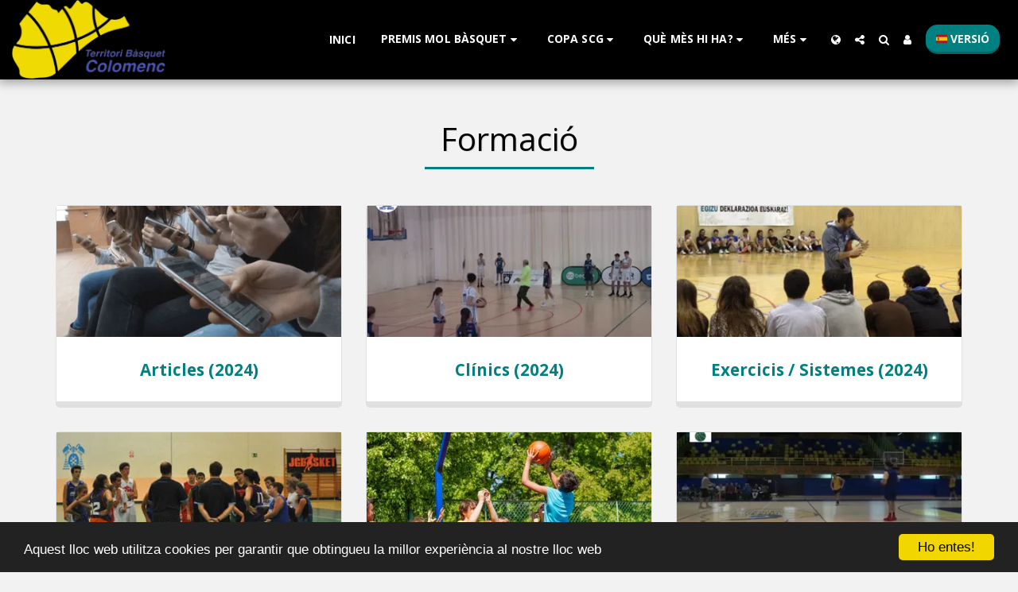

--- FILE ---
content_type: application/javascript; charset=UTF-8
request_url: https://cdn-cms-s-8-4.f-static.net/manager/translation_JS/website_jsTranslations.js?l=ca&a=1&v=y84124423264
body_size: 5554
content:
var translations = {"admin"		   : "Administrador","sent"	  		   : "Enviat!","enterYourQuery" 	   : "Introdu\u00efu la vostra consulta","loading"		   : "S'est\u00e0 carregant...","closeEsc"		   : "Tanca (Esc)","previousLeftArrowKey"	   : "Anterior (tecla de fletxa esquerra)","NextRightArrowKey"	   : "Seg\u00fcent (tecla de fletxa dreta)","of"		   	   : "de","more"		   	   : "M\u00c9S","cart"		   	   :"Carro","SearchResult"		   : "Resultat de la cerca","ChooseTheAmountDonate"    : "Trieu la quantitat que voleu donar","blogReviewMessage"	   : "Gr\u00e0cies! El teu comentari es publicar\u00e0 despr\u00e9s que l'administrador l'aprovi.","productReviewMessage"	   : "Gr\u00e0cies! La teva ressenya es publicar\u00e0 despr\u00e9s que l'administrador l'aprovi.","ConfirmMailingSubscrive"  : "Si us plau, confirmeu la vostra adre\u00e7a electr\u00f2nica per completar la subscripci\u00f3","ReadMore": "Llegeix-ne m\u00e9s","subscribeTellAboutYou"  : "Si us plau, parla'ns de tu","imageCouldNotLoaded"      : "No s'ha pogut carregar <a href=\"%url%\">la imatge<\/a> .","searchInputValidation"    : "Si us plau, introdu\u00efu una consulta de cerca v\u00e0lida.","subscribed"               : "Subscrit","jqueryValidMsgRequire"    : "Aquest camp \u00e9s obligatori.","jqueryValidMsgRemote"     : "Si us plau, corregiu aquest camp.","jqueryValidMsgEmail"      : "Si us plau, introdu\u00efu una adre\u00e7a electr\u00f2nica v\u00e0lida.","jqueryValidMsgUrl"        : "Si us plau, introdu\u00efu una URL v\u00e0lida.","jqueryValidMsgDate"       : "Si us plau, introdu\u00efu una data v\u00e0lida.","jqueryValidMsgDateISO"    : "Si us plau, introdu\u00efu una data v\u00e0lida (ISO).","jqueryValidMsgNumber"     : "Si us plau, introdu\u00efu un n\u00famero v\u00e0lid.","jqueryValidMsgDigits"     : "Si us plau, introdu\u00efu nom\u00e9s d\u00edgits.","jqueryValidMsgCreditcard" : "Si us plau, introdu\u00efu un n\u00famero de targeta de cr\u00e8dit v\u00e0lid.","jqueryValidMsgEqualTo"    : "Si us plau, torneu a introduir el mateix valor.","jqueryValidMsgAccept"     : "Si us plau, introdu\u00efu un valor amb una extensi\u00f3 v\u00e0lida.","jqueryValidMsgMaxlength"  : "Si us plau, introdu\u00efu un m\u00e0xim de {0} car\u00e0cters.","jqueryValidMsgMinlength"  : "Si us plau, introdu\u00efu com a m\u00ednim {0} car\u00e0cters.","jqueryValidMsgRangelength":"Si us plau, introdu\u00efu un valor entre {0} i {1} car\u00e0cters.","jqueryValidMsgRange"	   : "Si us plau, introdu\u00efu un valor entre {0} i {1}.","jqueryValidMsgMax"	   : "Si us plau, introdu\u00efu un valor inferior o igual a {0}.","jqueryValidMsgMin"	   : "Si us plau, introdu\u00efu un valor superior o igual a {0}.","sending"		   : "Enviant","pleaseEnterValidPhone": "Si us plau, introdu\u00efu un n\u00famero de tel\u00e8fon v\u00e0lid (0-9, -, +, (), espai, *).","firstName"		   : "Nom","lastName"		   : "Cognom","phone"			   : "Tel\u00e8fon","emailAddress"		   : "Adre\u00e7a electr\u00f2nica","fileUpload"		   : "Pujada de fitxers","send"			   : "Enviar","search"		   : "Cerca","productvalidatorPopover"  : "Camp obligatori","SpecialRequest" 	   : "Sol\u00b7licitud especial","restaurantReservation"    : "Reserva de restaurant","ThankYouAuto"		   : "Comanda completada, gr\u00e0cies per la teva comanda!","ThankYouManual"	   : "La comanda encara no s'ha completat. Aviat ens posarem en contacte amb tu.","Ok"			   : "D'acord","OrderNumber"		   : "N\u00famero de comanda","Date"			   : "Data","Hour"			   : "Hora","TableSize"		   : "Mida de la taula","NoAvailableTime"	   : "Ho sentim, no hi ha hora disponible per a aquesta data. Si us plau, proveu-ne una altra.","message"	           : "Missatge","ThankYou"	           : "Gr\u00e0cies","error_title"	   	   : "Error","error_body"	   	   : "Ups, alguna cosa ha anat malament","limitTickets"	   : "L\u00edmit de:","tickets"	   : "Entrades","registrationClosed"       : "La inscripci\u00f3 est\u00e0 tancada. Poseu-vos en contacte amb nosaltres per a m\u00e9s informaci\u00f3.","Sunday"		   : "diumenge","Monday"		   : "Dilluns","Tuesday"		   : "Dimarts","Wednesday"		   : "Dimecres","Thursday"		   : "dijous","Friday"		   : "Divendres","Saturday"		   : "dissabte","foodDeliverybootBoxTitle" : "Finestra de comandes","addToCart"                : "Afegeix a la cistella","save"                	   : "Desa","ThankYouAfterSubmmit" 	   : "Gr\u00e0cies per contactar amb nosaltres. Hem rebut el vostre missatge i us respondrem aviat.","country" 					: "Pa\u00eds","productQuntityLimit" 		: "El producte est\u00e0 limitat a un m\u00e0xim de {{units_limitation}}  unitats.","productQuntityLimitMin" 		: "El producte est\u00e0 limitat a un m\u00ednim de {{units_limitation}}  unitats.","forumDeleteTopic" 		: "Si suprimiu un tema, tamb\u00e9 se suprimiran permanentment totes les respostes relacionades. Esteu segur que el voleu suprimir?","forumDeleteTopicTitle" 	: "Suprimeix el tema","forumDeleteReply" 		: "Esteu segur que voleu suprimir aquesta resposta?","forumDeleteReplyTitle" 	: "Suprimeix la resposta","forumNewTopic" 	: "Tema nou","forumCreateNewTopic" 	: "Crea un tema nou","forumCountOfTotalPosts" 	: "Publica un total de {{numbers_of_posts}}  publicacions","forumSearchPlaceholder" 	: "Cerca temes, publicacions o categories","forumLastReply" 	: "\u00daltima resposta","follow" 	: "Segueix","following" 	: "Seguint","forumReplies" 	: "Respostes","forumFrequentPosters" 	: "Cartellistes freq\u00fcents","chooseCategory" 	: "Tria una categoria","linkCopiedToClipboard" 	: "Enlla\u00e7 copiat al porta-retalls","edit" 	: "Edita","settings" 	: "Configuraci\u00f3","created" 	: "Creat","seeMore" 	: "Veure m\u00e9s","options" 	: "Opcions","joined" 	: "S'ha unit","posted" 	: "Publicat","category" 	: "Categoria","areYouSure": "N'est\u00e0s segur?","yes" 	: "S\u00ed","no" 	: "No","insertTopicTitle" 	: "Insereix el t\u00edtol del tema","insertTopicMessage" 	: "Insereix el tema del missatge","reply" 	: "Resposta","addReply" 	: "Afegeix una resposta","address" 	: "Adre\u00e7a:","city" 	: "Ciutat:","state" 	: "Estat:","zipCode" 	: "Codi postal:","instructions" 	: "Instruccions:","country_v2" : "Pa\u00eds:","chooseDate": "Tria la data","chooseDateAndTime": "Trieu la data i l'hora","chooseTime": "Tria l'hora","total" : "Total:","reviewBad": "dolent","reviewPoor": "pobre","reviewRegular": "regular","reviewGood": "bo","reviewGorgeous": "magn\u00edfic","popupButtonSelected": "Selecciona","eCommerceSort": {"sortBy": "Ordena per","recommended": "Recomanat","byHighPrice": "Preu, de m\u00e9s alt a m\u00e9s baix","byLowerPriceBy": "Preu, de menor a major",},"globalContactEmail": {"fullName": "Nom complet","description": "Descripci\u00f3","subject": "Assumpte","contactUs": "Contacta amb nosaltres","infoBox": "Empleneu el formulari o envieu un correu electr\u00f2nic directament a: {{email_address}}","thankYouMessage": "Gr\u00e0cies per contactar amb nosaltres.","thankYouCloseBtn": "Tanca"    },"editStructure": "Edita l'estructura","editLogo": "Edita","eventNumberOfTickets": "Trieu quantes entrades voleu comprar.","magicBtn": {"editMagicContactButton": "Edita el contacte","editMagicShareButton": "Edita Compartir","contactUs": {"title": "Contacte","submitBtn": "Contacta amb nosaltres","ThankYouAfterSubmmit": "Gr\u00e0cies per contactar amb nosaltres. Hem rebut el vostre missatge i us respondrem aviat.","fields": {"name": "Nom","phone": "Tel\u00e8fon","emailAddress": "Adre\u00e7a electr\u00f2nica","emailAddressValidationdMsg": "Si us plau, introdueix un correu electr\u00f2nic v\u00e0lid.","message": "Missatge","requiredMsg": "Aquest camp \u00e9s obligatori.",}},"copyLink": {"success": "L'enlla\u00e7 s'ha copiat al porta-retalls.",},"ExternalLinksPreventor": {"title": "Nom\u00e9s versi\u00f3 publicada","previewExternalLinkMsg": "Esteu intentant sortir a un enlla\u00e7 extern des del mode de previsualitzaci\u00f3 del vostre lloc web. Publiqueu el vostre lloc web i torneu-ho a provar des de l'URL del vostre lloc web.",},"facebookMessenger": {"title": "Facebook",},"whatsApp": {"title": "WhatsApp",},"phone": {"title": "Tel\u00e8fon",},"skype": {"title": "Skype",},"telegram": {"title": "Telegram",},"facebook": {"title": "Facebook",},"twitter": {"title": "Twitter",},"pinterest": {"title": "Pinterest",},"gmail": {"title": "Gmail",},"linkedIn": {"title": "LinkedIn",},"tumblr": {"title": "Tumblr",},"emailApp": {"title": "Aplicaci\u00f3 de correu electr\u00f2nic",},"copyLink": {"title": "Copia l'enlla\u00e7",},"microsoftTeams": {"title": "Microsoft Teams",}},"fillOutAtLeastOneField": "Heu d'emplenar com a m\u00ednim un camp abans d'enviar aquest formulari.","productCallToAction": {"fullName": "Nom complet","description": "Descripci\u00f3","subject": "Assumpte","title": "Contacta amb nosaltres","infoBox": "Si us plau, ompliu el seg\u00fcent formulari si esteu interessats en aquest producte:","thankYouMessage": "Gr\u00e0cies per contactar amb nosaltres.","thankYouCloseBtn": "Tanca","phone": "Tel\u00e8fon","productName": "Nom del producte:"    },"flipClock": {"years"   : "Anys","months"  : "Mesos","days"    : "Dies","hours"   : "Hores","minutes" : "Minuts","seconds" : "Segons"    },"previewExternalLinkTitle": "Enlla\u00e7 extern","previewExternalLinkMsg": "Esteu intentant sortir a un enlla\u00e7 extern {{externalLink}}  des del tauler de control, que est\u00e0 desactivat aqu\u00ed. Aneu a la vista pr\u00e8via de pantalla completa perqu\u00e8 funcioni.","returnPolicy": "Pol\u00edtica de devolucions","calendarHandler": {"days": {"sunday": "diumenge","monday": "Dilluns","tuesday": "Dimarts","wednesday": "Dimecres","thursday": "dijous","friday": "Divendres","saturday": "dissabte"        },"daysShort": {"sun": "Sol","mon": "Dll.","tue": "dimarts","wed": "dimecres","thu": "Dj.","fri": "divendres","sat": "Dissabte"        },"daysMin": {"su": "Sol","mo": "Dll.","tu": "dimarts","we": "dimecres","th": "Dj.","fr": "divendres","sa": "Dissabte"        },"months": {"january": "gener","february": "Febrer","march": "mar\u00e7","april": "Abril","may": "Maig","june": "juny","july": "Juliol","august": "Agost","september": "setembre","october": "Octubre","november": "Novembre","december": "desembre"        },"monthsShort": {"jan": "Gener","feb": "Febrer","mar": "Mar\u00e7","apr": "Abr.","may": "Maig","jun": "juny","jul": "Juliol","aug": "Agost","sep": "setembre","oct": "Octubre","nov": "Novembre","dec": "desembre"        },"today": "Avui","clear": "Clar",},"enterYourEmail": "Introdueix el teu correu electr\u00f2nic","subscribe": "Subscriu-te","backInStock": {"name": "Nom complet","namePlaceHolder": "Introdueix el teu nom complet","phone": "Tel\u00e8fon","phonePlaceHolder": "Introdueix el teu n\u00famero de tel\u00e8fon","message": "Aquesta funci\u00f3 nom\u00e9s est\u00e0 disponible a la versi\u00f3 publicada del vostre lloc web","title": "Sol\u00b7licitud de tornada en estoc",},"layouts": "Dissenys","pages": "P\u00e0gines","remove": "Elimina","print": "Imprimeix","download": "Descarrega","suggestTextTool": {"apply": "Afegeix","title": "Text suggerit","ai": {"generate": "Generar","noResults": "Ens disculpem. Sembla que hi ha hagut un problema en generar resultats. Si us plau, torneu-ho a intentar.","category": "Categoria","business": "Nom del lloc web","custom": "Personalitzat","contentType": "Tipus de contingut","categoryTT": "Introdueix la categoria de la teva empresa, per exemple, Esdeveniments de jocs","businessTT": "Introdu\u00efu el nom del vostre lloc web","contentTypeTT": "Aqu\u00ed podeu seleccionar el tipus de contingut que voleu mostrar als vostres usuaris; per exemple, t\u00edtols de la p\u00e0gina d'inici i text \"Sobre mi\".","customTT": "Aqu\u00ed podeu afegir la descripci\u00f3 de la vostra p\u00e0gina \"Sobre mi\" personalitzada.","categoryPH": "Lloguer de cotxes, club de tennis...","customPH": "P\u00e0gina sobre l'empresa MAGICPLAN...","showMore": "Mostra'n m\u00e9s","about": "Sobre nosaltres","titleOption": "T\u00edtols","shortAboutOption": "P\u00e0gina breu sobre nosaltres","longAboutOption": "P\u00e0gina llarga sobre nosaltres","customOption": "Personalitzat","about": "Sobre el lloc web","aboutTT": "Introdu\u00efu una breu descripci\u00f3 del vostre lloc web","aboutPH": "Botiga d'electr\u00f2nica en l\u00ednia","focus": "Focus","focusTT": "Afegeix una frase o paraula clau per obtenir resultats relacionats nom\u00e9s amb un camp espec\u00edfic.","focusPH": "Com comen\u00e7ar...","applied": "Afegit","required": "Si us plau, ompliu un dels camps per generar contingut nou.","loadingMsg": "Estem utilitzant algoritmes d'IA avan\u00e7ats per crear el vostre text.<BR> Aix\u00f2 normalment triga uns instants.<BR> Gr\u00e0cies per la teva paci\u00e8ncia!","onboarding": {"save": "Desa dades","title": "Si us plau, introdueix m\u00e9s dades sobre el teu lloc web","error": "Si us plau, afegiu contingut sobre el vostre lloc web i la seva categoria.",},"aiData": "Dades d'IA","editAiData": "Edita les dades d'IA","aiDataTT": "Gestiona la informaci\u00f3 del teu lloc web per ajudar la IA a generar millor contingut",},},"uploadFileLimitSize": "La mida del fitxer supera el l\u00edmit de {{mb_in_number}}  MB.","jqueryValidSpacesOnlyMsg": "Si us plau, introdu\u00efu un text v\u00e0lid i no nom\u00e9s espais.","previewRemoveSectionTT": "Eliminar secci\u00f3","activeOrderPopup": {"messageTitle": "Aquest producte est\u00e0 esgotat.","messageBody": "Ho sentim, actualment estem sense estoc d'aquest article. Sabem que \u00e9s decebedor, per\u00f2 torneu m\u00e9s tard o exploreu altres opcions a la nostra botiga. Gr\u00e0cies pel vostre inter\u00e8s!",},"seatMap": {"cart": "Carro","emptyCart": "Encara no hi ha entrades","serviceFee": "Tarifa de servei","total": "Total","checkoutBtn": "Finalitzar la compra","table": "Taula","row": "Fila","seat": "Seient",},"productSubscriptionError": "Seleccioneu una de les opcions de preu de subscripci\u00f3","reportAbusePopup": {"reportAbuseTitle": "Informa d'un ab\u00fas","reportAbuseExp": "Si trobeu contingut o comportament que creieu que infringeix els est\u00e0ndards de la nostra comunitat, utilitzeu aquest formulari per informar-nos-en.","reportType": "Tipus d'ab\u00fas","reportTypeSpam": "Correu brossa","reportTypeHarassment": "Assetjament","reportTypeInappropriateContent": "Contingut inadequat","reportTypeOther": "Altres","reportDetails": "Detalls:","reportDetailsExp": "Si us plau, doneu m\u00e9s informaci\u00f3 sobre l'ab\u00fas...","reporterEmailTXT": "El vostre correu electr\u00f2nic (opcional):","reporterSubmit": "Enviar informe","reporterThankYouTitle": "Gr\u00e0cies pel teu informe!","reporterThankYouExp": "Us agra\u00efm que us prengueu el temps d'ajudar-nos a mantenir una comunitat segura i acollidora. El nostre equip revisar\u00e0 el vostre informe i prendr\u00e0 les mesures oportunes.","reporterCloseBtn": "Tanca",},"wizardPreviewDisabledPreviewButtons": "Mode de previsualitzaci\u00f3 d'idioma: els botons de gesti\u00f3 estan desactivats. Feu clic per tornar a l'idioma predeterminat.","scheduleBooking": {"scheduleSessionDate": "Data de la sessi\u00f3","scheduleTime": "Temps","scheduleRepeats": "Repeticions","scheduleStaff": "Personal","scheduleSummary": "Resum de la programaci\u00f3","durationPH": "Hora","durationPM": "Minuts","durationPH2": "Hores","courseScheduleList": "Horari del curs","totalSessions": "Sessions totals","noSessions": "Sense sessions","showFullList": "Mostra la llista completa","duration": "Durada",},"helloWithName": "Hola, {{name}}","orders": "Comandes","notifications": "Notificacions",};

--- FILE ---
content_type: image/svg+xml
request_url: https://images.cdn-files-a.com/ready_uploads/svg/ic_save_48px5f22b4d2cff3e.svg?v=3
body_size: -57
content:
<svg xmlns="http://www.w3.org/2000/svg" width="48" height="48" viewBox="0 0 48 48">
    <g class="nc-icon-wrapper" stroke="none" fill="#111111">
        <path d="M34 6H10c-2.21 0-4 1.79-4 4v28c0 2.21 1.79 4 4 4h28c2.21 0 4-1.79 4-4V14l-8-8zM24 38c-3.31 0-6-2.69-6-6s2.69-6 6-6 6 2.69 6 6-2.69 6-6 6zm6-20H10v-8h20v8z"></path>
    </g>
</svg>